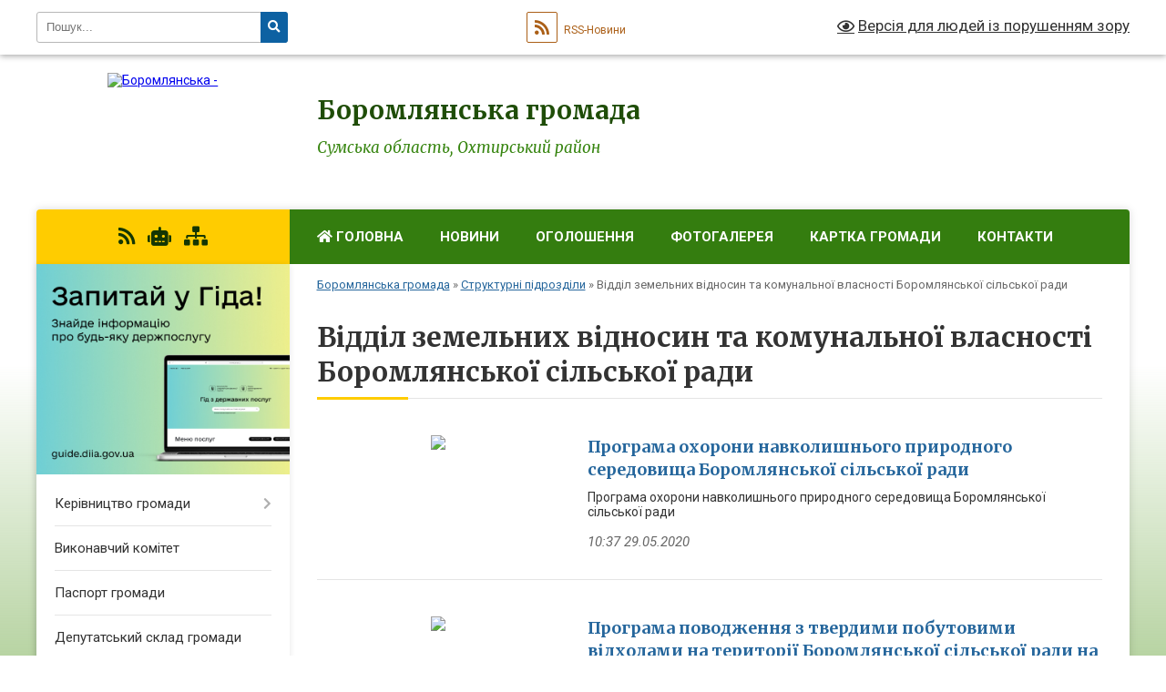

--- FILE ---
content_type: text/html; charset=UTF-8
request_url: https://boromlyanska-gromada.gov.ua/viddil-zemelnih-vidnosin-ta-komunalnoi-vlasnosti-boromlyanskoi-silskoi-radi-10-32-43-19-06-2020/
body_size: 10422
content:
<!DOCTYPE html>
<html lang="uk">
<head>
	<!--[if IE]><meta http-equiv="X-UA-Compatible" content="IE=edge"><![endif]-->
	<meta charset="utf-8">
	<meta name="viewport" content="width=device-width, initial-scale=1">
	<!--[if IE]><script>
		document.createElement('header');
		document.createElement('nav');
		document.createElement('main');
		document.createElement('section');
		document.createElement('article');
		document.createElement('aside');
		document.createElement('footer');
		document.createElement('figure');
		document.createElement('figcaption');
	</script><![endif]-->
	<title>Відділ земельних відносин та комунальної власності Боромлянської сільської ради | Боромлянська громада, Сумська область, Охтирський район</title>
	<meta name="description" content="">
	<meta name="keywords" content="Відділ, земельних, відносин, та, комунальної, власності, Боромлянської, сільської, ради, |, Боромлянська, громада,, Сумська, область,, Охтирський, район">

	
		<meta property="og:image" content="https://rada.info/upload/users_files/04391693/gerb/iC2.png">
					
		<link rel="apple-touch-icon" sizes="57x57" href="https://gromada.org.ua/apple-icon-57x57.png">
	<link rel="apple-touch-icon" sizes="60x60" href="https://gromada.org.ua/apple-icon-60x60.png">
	<link rel="apple-touch-icon" sizes="72x72" href="https://gromada.org.ua/apple-icon-72x72.png">
	<link rel="apple-touch-icon" sizes="76x76" href="https://gromada.org.ua/apple-icon-76x76.png">
	<link rel="apple-touch-icon" sizes="114x114" href="https://gromada.org.ua/apple-icon-114x114.png">
	<link rel="apple-touch-icon" sizes="120x120" href="https://gromada.org.ua/apple-icon-120x120.png">
	<link rel="apple-touch-icon" sizes="144x144" href="https://gromada.org.ua/apple-icon-144x144.png">
	<link rel="apple-touch-icon" sizes="152x152" href="https://gromada.org.ua/apple-icon-152x152.png">
	<link rel="apple-touch-icon" sizes="180x180" href="https://gromada.org.ua/apple-icon-180x180.png">
	<link rel="icon" type="image/png" sizes="192x192"  href="https://gromada.org.ua/android-icon-192x192.png">
	<link rel="icon" type="image/png" sizes="32x32" href="https://gromada.org.ua/favicon-32x32.png">
	<link rel="icon" type="image/png" sizes="96x96" href="https://gromada.org.ua/favicon-96x96.png">
	<link rel="icon" type="image/png" sizes="16x16" href="https://gromada.org.ua/favicon-16x16.png">
	<link rel="manifest" href="https://gromada.org.ua/manifest.json">
	<meta name="msapplication-TileColor" content="#ffffff">
	<meta name="msapplication-TileImage" content="https://gromada.org.ua/ms-icon-144x144.png">
	<meta name="theme-color" content="#ffffff">
	
	
		<meta name="robots" content="">
	
	<link rel="preconnect" href="https://fonts.googleapis.com">
	<link rel="preconnect" href="https://fonts.gstatic.com" crossorigin>
	<link href="https://fonts.googleapis.com/css?family=Merriweather:400i,700|Roboto:400,400i,700,700i&amp;subset=cyrillic-ext" rel="stylesheet">

    <link rel="preload" href="https://cdnjs.cloudflare.com/ajax/libs/font-awesome/5.9.0/css/all.min.css" as="style">
	<link rel="stylesheet" href="https://cdnjs.cloudflare.com/ajax/libs/font-awesome/5.9.0/css/all.min.css" integrity="sha512-q3eWabyZPc1XTCmF+8/LuE1ozpg5xxn7iO89yfSOd5/oKvyqLngoNGsx8jq92Y8eXJ/IRxQbEC+FGSYxtk2oiw==" crossorigin="anonymous" referrerpolicy="no-referrer" />
	
    <link rel="preload" href="//gromada.org.ua/themes/nature/css/styles_vip.css?v=3.31" as="style">
	<link rel="stylesheet" href="//gromada.org.ua/themes/nature/css/styles_vip.css?v=3.31">
	<link rel="stylesheet" href="//gromada.org.ua/themes/nature/css/5987/theme_vip.css?v=1769298319">
	
		<!--[if lt IE 9]>
	<script src="https://oss.maxcdn.com/html5shiv/3.7.2/html5shiv.min.js"></script>
	<script src="https://oss.maxcdn.com/respond/1.4.2/respond.min.js"></script>
	<![endif]-->
	<!--[if gte IE 9]>
	<style type="text/css">
		.gradient { filter: none; }
	</style>
	<![endif]-->

</head>
<body class="">

	<a href="#top_menu" class="skip-link link" aria-label="Перейти до головного меню (Alt+1)" accesskey="1">Перейти до головного меню (Alt+1)</a>
	<a href="#left_menu" class="skip-link link" aria-label="Перейти до бічного меню (Alt+2)" accesskey="2">Перейти до бічного меню (Alt+2)</a>
    <a href="#main_content" class="skip-link link" aria-label="Перейти до головного вмісту (Alt+3)" accesskey="3">Перейти до текстового вмісту (Alt+3)</a>



		<div id="all_screen">

						<section class="search_menu">
				<div class="wrap">
					<div class="row">
						<div class="grid-25 fl">
							<form action="https://boromlyanska-gromada.gov.ua/search/" class="search">
								<input type="text" name="q" value="" placeholder="Пошук..." aria-label="Введіть пошукову фразу" required>
								<button type="submit" name="search" value="y" aria-label="Натисніть для здійснення пошуку"><i class="fa fa-search"></i></button>
							</form>
							<a id="alt_version_eye" href="#" title="Версія для людей із порушенням зору" onclick="return set_special('a5dfb79568004614d3da561292188620c0885fa1');"><i class="far fa-eye"></i></a>
						</div>
						<div class="grid-75">
							<div class="row">
								<div class="grid-25" style="padding-top: 13px;">
									<div id="google_translate_element"></div>
								</div>
								<div class="grid-25" style="padding-top: 13px;">
									<a href="https://gromada.org.ua/rss/5987/" class="rss" title="RSS-стрічка"><span><i class="fa fa-rss"></i></span> RSS-Новини</a>
								</div>
								<div class="grid-50 alt_version_block">

									<div class="alt_version">
										<a href="#" class="set_special_version" onclick="return set_special('a5dfb79568004614d3da561292188620c0885fa1');"><i class="far fa-eye"></i> Версія для людей із порушенням зору</a>
									</div>

								</div>
								<div class="clearfix"></div>
							</div>
						</div>
						<div class="clearfix"></div>
					</div>
				</div>
			</section>
			
			<header>
				<div class="wrap">
					<div class="row">

						<div class="grid-25 logo fl">
							<a href="https://boromlyanska-gromada.gov.ua/" id="logo">
								<img src="https://rada.info/upload/users_files/04391693/gerb/iC2.png" alt="Боромлянська - ">
							</a>
						</div>
						<div class="grid-75 title fr">
							<div class="slogan_1">Боромлянська громада</div>
							<div class="slogan_2">Сумська область, Охтирський район</div>
						</div>
						<div class="clearfix"></div>

					</div>
				</div>
			</header>

			<div class="wrap">
				<section class="middle_block">

					<div class="row">
						<div class="grid-75 fr">
							<nav class="main_menu" id="top_menu">
								<ul>
																		<li class="">
										<a href="https://boromlyanska-gromada.gov.ua/main/"><i class="fa fa-home" aria-hidden="true"></i> Головна</a>
																													</li>
																		<li class="">
										<a href="https://boromlyanska-gromada.gov.ua/news/">Новини</a>
																													</li>
																		<li class="">
										<a href="https://boromlyanska-gromada.gov.ua/more_news/">Оголошення</a>
																													</li>
																		<li class="">
										<a href="https://boromlyanska-gromada.gov.ua/photo/">Фотогалерея</a>
																													</li>
																		<li class="">
										<a href="https://boromlyanska-gromada.gov.ua/structure/">Картка громади</a>
																													</li>
																		<li class="">
										<a href="https://boromlyanska-gromada.gov.ua/feedback/">Контакти</a>
																													</li>
																										</ul>

								<button class="menu-button" id="open-button" tabindex="-1"><i class="fas fa-bars"></i> Меню сайту</button>

							</nav>
							<div class="clearfix"></div>

														<section class="bread_crumbs">
								<div xmlns:v="http://rdf.data-vocabulary.org/#"><a href="/">Боромлянська громада</a> &raquo; <a href="/strukturni-pidrozdili-22-58-40-16-03-2018/">Структурні підрозділи</a> &raquo; <span aria-current="page">Відділ земельних відносин та комунальної власності Боромлянської сільської ради</span> </div>
							</section>
							
							<main id="main_content">

																											<h1>Відділ земельних відносин та комунальної власності Боромлянської сільської ради</h1>
    


<div class="clearfix"></div>


<article class="one_news">
	<div class="row">

				<div class="grid-30">
			<p class="img"><a href="https://boromlyanska-gromada.gov.ua/news/1592552404/"><img src="https://rada.info/upload/users_files/04391693/gerb/iC2.png"></a></p>
		</div>
				<div class="grid-70">
			<p class="title"><a href="https://boromlyanska-gromada.gov.ua/news/1592552404/">Програма охорони навколишнього природного середовища Боромлянської сільської ради</a></p>
			Програма охорони навколишнього природного середовища Боромлянської сільської ради
			<p class="date">10:37 29.05.2020</p>
		</div>
		<div class="clearfix"></div>

	</div>
</article>
<article class="one_news">
	<div class="row">

				<div class="grid-30">
			<p class="img"><a href="https://boromlyanska-gromada.gov.ua/news/1592552150/"><img src="https://rada.info/upload/users_files/04391693/gerb/iC2.png"></a></p>
		</div>
				<div class="grid-70">
			<p class="title"><a href="https://boromlyanska-gromada.gov.ua/news/1592552150/">Програма поводження з твердими побутовими відходами на території Боромлянської сільської ради на 2020-2023 роки</a></p>
			Програма поводження з твердими побутовими відходами на території Боромлянської сільської ради на 2020-2023 роки
			<p class="date">10:32 29.05.2020</p>
		</div>
		<div class="clearfix"></div>

	</div>
</article>


																	
							</main>
						</div>
						<div class="grid-25 fl">

							<div class="project_name">
								<a href="https://gromada.org.ua/rss/5987/" rel="nofollow" target="_blank" title="RSS-стрічка новин сайту"><i class="fas fa-rss"></i></a>
																<a href="https://boromlyanska-gromada.gov.ua/feedback/#chat_bot" title="Наша громада в смартфоні"><i class="fas fa-robot"></i></a>
																																																								<a href="https://boromlyanska-gromada.gov.ua/sitemap/" title="Мапа сайту"><i class="fas fa-sitemap"></i></a>
							</div>
							<aside class="left_sidebar">
				
																<div class="diia_guide">
									<a href="https://guide.diia.gov.ua/" rel="nofollow" target="_blank"><img src="https://gromada.org.ua/upload/diia_guide.jpg" alt="Гід державних послуг"></a>
								</div>
								
																<nav class="sidebar_menu" id="left_menu">
									<ul>
																				<li class=" has-sub">
											<a href="https://boromlyanska-gromada.gov.ua/kerivnictvo-gromadi-16-51-27-16-03-2018/">Керівництво громади</a>
																						<button onclick="return show_next_level(this);" aria-label="Показати підменю"></button>
																																	<i class="fa fa-chevron-right"></i>
											<ul>
																								<li class="">
													<a href="https://boromlyanska-gromada.gov.ua/golova-gromadi-11-08-42-16-03-2018/">Голова громади</a>
																																						</li>
																								<li class="">
													<a href="https://boromlyanska-gromada.gov.ua/sekretar-gromadi-16-57-24-16-03-2018/">Секретар громади</a>
																																						</li>
																																			</ul>
																					</li>
																				<li class="">
											<a href="https://boromlyanska-gromada.gov.ua/vikonavchij-aparat-22-51-45-16-03-2018/">Виконавчий комітет</a>
																																</li>
																				<li class="">
											<a href="https://boromlyanska-gromada.gov.ua/pasport-gromadi-22-39-50-16-03-2018/">Паспорт громади</a>
																																</li>
																				<li class="">
											<a href="https://boromlyanska-gromada.gov.ua/deputatskij-sklad-gromadi-11-37-02-15-03-2018/">Депутатський склад громади</a>
																																</li>
																				<li class=" has-sub">
											<a href="https://boromlyanska-gromada.gov.ua/postijni-komisii-22-41-13-16-03-2018/">Постійні комісії</a>
																						<button onclick="return show_next_level(this);" aria-label="Показати підменю"></button>
																																	<i class="fa fa-chevron-right"></i>
											<ul>
																								<li class="">
													<a href="https://boromlyanska-gromada.gov.ua/postijna-komisiya-z-pitan-prav-ljudini-zakonnosti-deputatskoi-diyalnosti-i-etiki-20-50-44-21-11-2018/">Постійна комісія з питань прав людини, законності, депутатської діяльності і етики</a>
																																						</li>
																								<li class="">
													<a href="https://boromlyanska-gromada.gov.ua/postijna-komisiya-z-pitan-planuvannya-finansiv-bjudzhetu-socialnoekonomichnogo-rozvitku-investicij-pidpriemnictva-torgivli-promislovosti-transportu-zv/">Постійна комісія з питань планування, фінансів, бюджету, соціально-економічного розвитку, інвестицій, підприємництва, торгівлі, промисловості, транспорту, зв’язку та сфери послуг</a>
																																						</li>
																								<li class="">
													<a href="https://boromlyanska-gromada.gov.ua/postijna-komisiya-z-pitan-zemelnih-vidnosin-ohoroni-prirodi-zhitlovokomunalnogo-gospodarstva-ta-komunalnoi-vlasnosti-budivnictva-20-56-37-21-11-2018/">Постійна комісія з питань земельних відносин, охорони природи, житлово-комунального господарства та комунальної власності, будівництва</a>
																																						</li>
																								<li class="">
													<a href="https://boromlyanska-gromada.gov.ua/postijna-komisiya-z-pitan-osviti-kulturi-molodi-fizkulturi-i-sportu-ohoroni-zdorov’ya-ta-socialnogo-zahistu-20-58-23-21-11-2018/">Постійна комісія з питань освіти, культури, молоді, фізкультури і спорту, охорони здоров’я та соціального захисту</a>
																																						</li>
																																			</ul>
																					</li>
																				<li class=" has-sub">
											<a href="https://boromlyanska-gromada.gov.ua/strategiya-rozvitku-22-52-21-16-03-2018/">Стратегія розвитку</a>
																						<button onclick="return show_next_level(this);" aria-label="Показати підменю"></button>
																																	<i class="fa fa-chevron-right"></i>
											<ul>
																								<li class="">
													<a href="https://boromlyanska-gromada.gov.ua/strategiya-22-00-41-21-03-2018/">Стратегія розвитку Боромлянської сільської ради</a>
																																						</li>
																								<li class="">
													<a href="https://boromlyanska-gromada.gov.ua/dodatok-1-22-03-31-21-03-2018/">Додаток 1</a>
																																						</li>
																								<li class="">
													<a href="https://boromlyanska-gromada.gov.ua/dodatok-2-22-05-22-21-03-2018/">Додаток 2</a>
																																						</li>
																								<li class="">
													<a href="https://boromlyanska-gromada.gov.ua/dodatok-22-22-07-02-21-03-2018/">Додаток 2-1</a>
																																						</li>
																								<li class="">
													<a href="https://boromlyanska-gromada.gov.ua/dodatok-22-22-10-08-21-03-2018/">Додаток 2-2</a>
																																						</li>
																								<li class="">
													<a href="https://boromlyanska-gromada.gov.ua/dodatok-3-22-11-20-21-03-2018/">Додаток 3</a>
																																						</li>
																								<li class="">
													<a href="https://boromlyanska-gromada.gov.ua/dodatok-4-22-13-00-21-03-2018/">Додаток 4</a>
																																						</li>
																								<li class="">
													<a href="https://boromlyanska-gromada.gov.ua/dodatok-5-22-14-03-21-03-2018/">Додаток 5</a>
																																						</li>
																																			</ul>
																					</li>
																				<li class="">
											<a href="https://boromlyanska-gromada.gov.ua/sesii-silskoi-radi-22-52-47-16-03-2018/">Сесії сільської ради</a>
																																</li>
																				<li class=" has-sub">
											<a href="https://boromlyanska-gromada.gov.ua/cnap-22-53-02-16-03-2018/">Центр надання адміністративних послуг</a>
																						<button onclick="return show_next_level(this);" aria-label="Показати підменю"></button>
																																	<i class="fa fa-chevron-right"></i>
											<ul>
																								<li class=" has-sub">
													<a href="https://boromlyanska-gromada.gov.ua/organ-z-prisvoennya-adres-18-10-53-04-02-2024/">ОРГАН З ПРИСВОЄННЯ АДРЕС</a>
																										<button onclick="return show_next_level(this);" aria-label="Показати підменю"></button>
																																							<i class="fa fa-chevron-right"></i>
													<ul>
																												<li><a href="https://boromlyanska-gromada.gov.ua/reestr-nakaziv-pro-prisvoennya-zminu-adres-obektam-budivnictva-ta-obektam-neruhomogo-majna-18-59-10-04-02-2024/">Реєстр наказів про присвоєння/ зміну адрес об'єктам будівництва та об'єктам нерухомого майна</a></li>
																																									</ul>
																									</li>
																								<li class="">
													<a href="https://boromlyanska-gromada.gov.ua/dracs-08-41-02-19-04-2019/">СОЦІАЛЬНИЙ ЗАХИСТ НАСЕЛЕННЯ</a>
																																						</li>
																																			</ul>
																					</li>
																				<li class=" has-sub">
											<a href="https://boromlyanska-gromada.gov.ua/regulyatorni-akti-22-53-16-16-03-2018/">Регуляторна діяльність</a>
																						<button onclick="return show_next_level(this);" aria-label="Показати підменю"></button>
																																	<i class="fa fa-chevron-right"></i>
											<ul>
																								<li class="">
													<a href="https://boromlyanska-gromada.gov.ua/planuvannya-rkgulyatornoi-diyalnosti-08-49-48-22-12-2018/">Планування регуляторної діяльності</a>
																																						</li>
																								<li class=" has-sub">
													<a href="https://boromlyanska-gromada.gov.ua/opriljudnennya-proektiv-regulatornih-aktiv-08-50-22-22-12-2018/">Оприлюднення проектів регуляторних актів</a>
																										<button onclick="return show_next_level(this);" aria-label="Показати підменю"></button>
																																							<i class="fa fa-chevron-right"></i>
													<ul>
																												<li><a href="https://boromlyanska-gromada.gov.ua/povidomlennya-13-23-59-22-12-2018/">Повідомлення</a></li>
																												<li><a href="https://boromlyanska-gromada.gov.ua/proekti-regulyatornih-aktiv-ta-analiz-ih-regulyatornogo-vplivu-13-24-39-22-12-2018/">ської ради Проекти регуляторних актів та аналіз їх регуляторного впливу</a></li>
																																									</ul>
																									</li>
																								<li class=" has-sub">
													<a href="https://boromlyanska-gromada.gov.ua/vidstezhennya-rezultativnosti-regulyatornih-aktiv-08-50-51-22-12-2018/">Відстеження результативності регуляторних актів</a>
																										<button onclick="return show_next_level(this);" aria-label="Показати підменю"></button>
																																							<i class="fa fa-chevron-right"></i>
													<ul>
																												<li><a href="https://boromlyanska-gromada.gov.ua/planigrafiki-provedennya-zahodiv-z-vidstezhennya-rezultativnosti-regulyatornih-aktiv-09-38-10-22-12-2018/">Плани-графіки проведення заходів з відстеження результативності регуляторних актів</a></li>
																												<li><a href="https://boromlyanska-gromada.gov.ua/zviti-pro-vidstezhennya-rezultativnosti-regulyatornih-aktiv-09-38-53-22-12-2018/">Звіти про відстеження результативності регуляторних актів</a></li>
																																									</ul>
																									</li>
																								<li class="">
													<a href="https://boromlyanska-gromada.gov.ua/perelik-regulyatornih-aktiv-08-51-17-22-12-2018/">Перелік регуляторних актів</a>
																																						</li>
																								<li class="">
													<a href="https://boromlyanska-gromada.gov.ua/insha-aktualna-informaciya-15-00-14-22-12-2018/">Інша актуальна інформація</a>
																																						</li>
																																			</ul>
																					</li>
																				<li class=" has-sub">
											<a href="https://boromlyanska-gromada.gov.ua/mistobudivna-dokumentaciya-22-25-37-16-03-2018/">Містобудівна документація</a>
																						<button onclick="return show_next_level(this);" aria-label="Показати підменю"></button>
																																	<i class="fa fa-chevron-right"></i>
											<ul>
																								<li class="">
													<a href="https://boromlyanska-gromada.gov.ua/selo-boromlya-13-00-54-13-10-2020/">село Боромля</a>
																																						</li>
																								<li class="">
													<a href="https://boromlyanska-gromada.gov.ua/selo-grebenikivka-13-01-16-13-10-2020/">село Гребениківка</a>
																																						</li>
																								<li class="">
													<a href="https://boromlyanska-gromada.gov.ua/selo-zhigajlivka-13-01-36-13-10-2020/">село Жигайлівка</a>
																																						</li>
																																			</ul>
																					</li>
																				<li class="">
											<a href="https://boromlyanska-gromada.gov.ua/dostup-do-publichnoi-informacii-22-57-35-16-03-2018/">Доступ до публічної інформації</a>
																																</li>
																				<li class="">
											<a href="https://boromlyanska-gromada.gov.ua/derzhavni-zakupivli-22-57-52-16-03-2018/">Державні закупівлі</a>
																																</li>
																				<li class="">
											<a href="https://boromlyanska-gromada.gov.ua/gromadski-obgovorennya-22-58-08-16-03-2018/">Громадські обговорення</a>
																																</li>
																				<li class="">
											<a href="https://boromlyanska-gromada.gov.ua/docs/">Архів документів</a>
																																</li>
																				<li class="">
											<a href="https://boromlyanska-gromada.gov.ua/vakansii-22-58-26-16-03-2018/">Вакансії</a>
																																</li>
																				<li class="active has-sub">
											<a href="https://boromlyanska-gromada.gov.ua/strukturni-pidrozdili-22-58-40-16-03-2018/">Структурні підрозділи</a>
																						<button onclick="return show_next_level(this);" aria-label="Показати підменю"></button>
																																	<i class="fa fa-chevron-right"></i>
											<ul>
																								<li class="">
													<a href="https://boromlyanska-gromada.gov.ua/zakladi-zagalnoi-serednoi-osviti-10-09-58-19-03-2018/">Заклади загальної середньої освіти</a>
																																						</li>
																								<li class="">
													<a href="https://boromlyanska-gromada.gov.ua/zakladi-doshkilnoi-osviti-10-11-10-19-03-2018/">Заклади дошкільної освіти</a>
																																						</li>
																								<li class="">
													<a href="https://boromlyanska-gromada.gov.ua/zakladi-ohoroni-zdorovya-10-12-06-19-03-2018/">Заклади охорони здоров'я</a>
																																						</li>
																								<li class="">
													<a href="https://boromlyanska-gromada.gov.ua/zakladi-kulturi-10-14-35-19-03-2018/">Заклади культури</a>
																																						</li>
																								<li class="">
													<a href="https://boromlyanska-gromada.gov.ua/sluzhba-u-spravah-ditej-boromlyanskoi-silskoi-radi-09-16-06-04-07-2024/">Служба у справах дітей Боромлянської сільської ради</a>
																																						</li>
																								<li class="">
													<a href="https://boromlyanska-gromada.gov.ua/viddil-osviti-boromlyanskoi-silskoi-radi-trostyaneckogo-rajonu-sumskoi-oblasti-15-33-46-23-11-2018/">Відділ освіти Боромлянської сільської ради Охтирського району Сумської області</a>
																																						</li>
																								<li class="">
													<a href="https://boromlyanska-gromada.gov.ua/komunalne-pidpriemstvo-servis-14-10-05-17-01-2020/">Комунальне підприємство «Сервіс» Боромлянської сільської ради</a>
																																						</li>
																								<li class="">
													<a href="https://boromlyanska-gromada.gov.ua/finansove-upravlinnya-boromlyanskoi-silskoi-radi-20-20-20-21-11-2018/">Фінансове управління Боромлянської сільської ради</a>
																																						</li>
																								<li class="">
													<a href="https://boromlyanska-gromada.gov.ua/komunalne-pidpriemstvo-dobrobut-20-40-22-21-11-2018/">Комунальне підприємство "Добробут"</a>
																																						</li>
																								<li class="">
													<a href="https://boromlyanska-gromada.gov.ua/sportivnij-klub-olimpiec-21-49-49-21-11-2018/">Спортивний клуб "Олімпієць"</a>
																																						</li>
																								<li class="">
													<a href="https://boromlyanska-gromada.gov.ua/viddilennya-po-nadannju-socialnih-poslug-po-doglyadu-vdoma-21-51-00-21-11-2018/">Комунальна установа "Центр надання соціальних послуг" Боромлянської сільської ради</a>
																																						</li>
																								<li class="">
													<a href="https://boromlyanska-gromada.gov.ua/trudovij-arhiv-21-53-16-21-11-2018/">Комунальна установа Боромлянської сільської ради "Трудовий архів"</a>
																																						</li>
																								<li class="active">
													<a href="https://boromlyanska-gromada.gov.ua/viddil-zemelnih-vidnosin-ta-komunalnoi-vlasnosti-boromlyanskoi-silskoi-radi-10-32-43-19-06-2020/">Відділ земельних відносин та комунальної власності Боромлянської сільської ради</a>
																																						</li>
																																			</ul>
																					</li>
																				<li class="">
											<a href="https://boromlyanska-gromada.gov.ua/ochischennya-vladi-22-58-50-16-03-2018/">Очищення влади</a>
																																</li>
																				<li class=" has-sub">
											<a href="https://boromlyanska-gromada.gov.ua/zvernennya-gromadyan-08-11-31-12-05-2020/">Звернення громадян</a>
																						<button onclick="return show_next_level(this);" aria-label="Показати підменю"></button>
																																	<i class="fa fa-chevron-right"></i>
											<ul>
																								<li class="">
													<a href="https://boromlyanska-gromada.gov.ua/normativna-baza-08-12-59-12-05-2020/">Нормативна база</a>
																																						</li>
																								<li class="">
													<a href="https://boromlyanska-gromada.gov.ua/zrazok-napisannya-zvernennya-08-13-37-12-05-2020/">Зразок написання звернення</a>
																																						</li>
																								<li class="">
													<a href="https://boromlyanska-gromada.gov.ua/poryadok-podannya-elektronnogo-zvernennya-08-14-52-12-05-2020/">Порядок подання електронного звернення</a>
																																						</li>
																								<li class="">
													<a href="https://boromlyanska-gromada.gov.ua/zviti-pro-robotu-iz-zvernennyami-gromadyan-08-29-21-12-05-2020/">Звіти про роботу із зверненнями громадян</a>
																																						</li>
																								<li class="">
													<a href="https://boromlyanska-gromada.gov.ua/grafik-osobistogo-prijomu-gromadyan-14-55-29-20-05-2020/">Графік особистого прийому громадян</a>
																																						</li>
																								<li class="">
													<a href="https://boromlyanska-gromada.gov.ua/plan-zahodiv-na-vikonannya-ukazu-prezidenta-ukraini-vid-07022008r-№-109-09-21-33-15-05-2020/">ПЛАН ЗАХОДІВ на виконання Указу Президента України від 07.02.2008 № 109</a>
																																						</li>
																								<li class="">
													<a href="https://boromlyanska-gromada.gov.ua/aktualni-pitannya-15-49-17-20-04-2021/">Актуальні питання</a>
																																						</li>
																								<li class="">
													<a href="https://boromlyanska-gromada.gov.ua/dani-pro-zvernennya-gromadyan-15-58-34-20-04-2021/">Дані про звернення громадян</a>
																																						</li>
																																			</ul>
																					</li>
																				<li class="">
											<a href="https://boromlyanska-gromada.gov.ua/evidnovlennya-08-40-15-05-06-2023/">єВідновлення</a>
																																</li>
																				<li class="">
											<a href="https://boromlyanska-gromada.gov.ua/poimenne-golosuvannya-10-51-18-18-05-2021/">Поіменне голосування</a>
																																</li>
																				<li class="">
											<a href="https://boromlyanska-gromada.gov.ua/zapobigannya-korupcii-09-44-17-26-09-2025/">Запобігання корупції</a>
																																</li>
																				<li class=" has-sub">
											<a href="https://boromlyanska-gromada.gov.ua/pasporti-bjudzhetnih-program-miscevogo-bjudzhetu-15-36-07-15-02-2021/">Бюджет громади</a>
																						<button onclick="return show_next_level(this);" aria-label="Показати підменю"></button>
																																	<i class="fa fa-chevron-right"></i>
											<ul>
																								<li class="">
													<a href="https://boromlyanska-gromada.gov.ua/vikonannya-bjudzhetu-14-50-02-03-03-2021/">Виконання бюджету</a>
																																						</li>
																								<li class="">
													<a href="https://boromlyanska-gromada.gov.ua/prognoz-bjudzhetu-12-42-04-27-08-2021/">Прогноз бюджету</a>
																																						</li>
																								<li class="">
													<a href="https://boromlyanska-gromada.gov.ua/2021-rik-15-36-54-15-02-2021/">Паспорти бюджетних програм</a>
																																						</li>
																																			</ul>
																					</li>
																				<li class="">
											<a href="https://boromlyanska-gromada.gov.ua/informaciya-pro-zahist-sprav-spozhivachiv-11-21-14-10-02-2020/">Інформація про захист справ споживачів</a>
																																</li>
																				<li class="">
											<a href="https://boromlyanska-gromada.gov.ua/sistema-prozoro-orenda-derzhavnogo-ta-komunalnogo-majna-08-53-16-17-09-2020/">Система Прозоро. Оренда державного та комунального майна</a>
																																</li>
																				<li class="">
											<a href="https://boromlyanska-gromada.gov.ua/podatki-ta-zbori-1530011529/">Податки та збори</a>
																																</li>
																				<li class="">
											<a href="https://boromlyanska-gromada.gov.ua/tehnogennoekologichna-bezpeka-ta-nadzvichajni-situacii-15-04-24-24-03-2020/">Техногенно-екологічна безпека та надзвичайні ситуації</a>
																																</li>
																				<li class="">
											<a href="https://boromlyanska-gromada.gov.ua/plan-socialnoekonomichnogo-rozvitku-1531915564/">Програма економічного і соціального розвитку</a>
																																</li>
																				<li class="">
											<a href="https://boromlyanska-gromada.gov.ua/programi-09-03-49-11-11-2020/">Програми</a>
																																</li>
																				<li class="">
											<a href="https://boromlyanska-gromada.gov.ua/more_news2/">Події</a>
																																</li>
																													</ul>
								</nav>

																
																	<div class="petition_block">
	
	<div class="petition_title">Особистий кабінет користувача</div>

		<div class="alert alert-warning">
		Ви не авторизовані. Для того, щоб мати змогу створювати або підтримувати петиції<br>
		<a href="#auth_petition" class="open-popup add_petition btn btn-yellow btn-small btn-block" style="margin-top: 10px;"><i class="fa fa-user"></i> авторизуйтесь</a>
	</div>
		
			<div class="petition_title">Система петицій</div>
		
					<div class="none_petition">Немає петицій, за які можна голосувати</div>
						
		
	
</div>
								
								
								
								
																<div id="banner_block">

									<p style="text-align:center"><a rel="nofollow" href="//www.president.gov.ua/" rel="nofollow"><img alt="Фото без опису"  alt="ПРЕЗИДЕНТ УКРАЇНИ" src="//gromada.info/upload/images/banner_prezident_262.png" style="height:63px; margin-bottom:2px; width:262px" /></a></p>
									<div class="clearfix"></div>

									<div id="SinoptikInformer" style="width:260px;" class="SinoptikInformer type1c1"><div class="siHeader"><div class="siLh"><div class="siMh"><a onmousedown="siClickCount();" class="siLogo" rel="nofollow" href="https://ua.sinoptik.ua/" target="_blank" rel="nofollow" title="Погода"> </a>Погода <span id="siHeader"></span></div></div></div><div class="siBody"><a onmousedown="siClickCount();" rel="nofollow" href="https://ua.sinoptik.ua/погода-київ" title="Погода у Києві" target="_blank"><div class="siCity"><div class="siCityName"><span>Київ</span></div><div id="siCont0" class="siBodyContent"><div class="siLeft"><div class="siTerm"></div><div class="siT" id="siT0"></div><div id="weatherIco0"></div></div><div class="siInf"><p>вологість: <span id="vl0"></span></p><p>тиск: <span id="dav0"></span></p><p>вітер: <span id="wind0"></span></p></div></div></div></a><a onmousedown="siClickCount();" rel="nofollow" href="https://ua.sinoptik.ua/погода-суми" title="Погода у Сумах" target="_blank"><div class="siCity"><div class="siCityName"><span>Суми</span></div><div id="siCont1" class="siBodyContent"><div class="siLeft"><div class="siTerm"></div><div class="siT" id="siT1"></div><div id="weatherIco1"></div></div><div class="siInf"><p>вологість: <span id="vl1"></span></p><p>тиск: <span id="dav1"></span></p><p>вітер: <span id="wind1"></span></p></div></div></div></a><a onmousedown="siClickCount();" rel="nofollow" href="https://ua.sinoptik.ua/погода-тростянець-303026989" title="Погода у Тростянці" target="_blank"><div class="siCity"><div class="siCityName"><span>Тростянець</span></div><div id="siCont2" class="siBodyContent"><div class="siLeft"><div class="siTerm"></div><div class="siT" id="siT2"></div><div id="weatherIco2"></div></div><div class="siInf"><p>вологість: <span id="vl2"></span></p><p>тиск: <span id="dav2"></span></p><p>вітер: <span id="wind2"></span></p></div></div></div></a><div class="siLinks">Погода на 10 днів від <a rel="nofollow" href="https://ua.sinoptik.ua/10-днів" title="Погода на 10 днів" target="_blank" onmousedown="siClickCount();"> sinoptik.ua</a></div></div><div class="siFooter"><div class="siLf"><div class="siMf"></div></div></div></div><script type="text/javascript" charset="UTF-8" src="//sinoptik.ua/informers_js.php?title=4&amp;wind=3&amp;cities=303010783,303026010,303026989&amp;lang=ua"></script>
									<div class="clearfix"></div>

								</div>
								
							</aside>
						</div>
						<div class="clearfix"></div>
					</div>

					
				</section>

			</div>

			<section class="footer_block">
				<div class="mountains">
				<div class="wrap">
					<div class="other_projects">
						<a href="https://gromada.org.ua/" target="_blank" rel="nofollow"><img src="https://rada.info/upload/footer_banner/b_gromada_new.png" alt="Веб-сайти для громад України - GROMADA.ORG.UA"></a>
						<a href="https://rda.org.ua/" target="_blank" rel="nofollow"><img src="https://rada.info/upload/footer_banner/b_rda_new.png" alt="Веб-сайти для районних державних адміністрацій України - RDA.ORG.UA"></a>
						<a href="https://rayrada.org.ua/" target="_blank" rel="nofollow"><img src="https://rada.info/upload/footer_banner/b_rayrada_new.png" alt="Веб-сайти для районних рад України - RAYRADA.ORG.UA"></a>
						<a href="https://osv.org.ua/" target="_blank" rel="nofollow"><img src="https://rada.info/upload/footer_banner/b_osvita_new.png?v=1" alt="Веб-сайти для відділів освіти та освітніх закладів - OSV.ORG.UA"></a>
						<a href="https://gromada.online/" target="_blank" rel="nofollow"><img src="https://rada.info/upload/footer_banner/b_other_new.png" alt="Розробка офіційних сайтів державним організаціям"></a>
					</div>
					<div class="under_footer">
						Боромлянська громада - 2018-2026 &copy; Весь контент доступний за ліцензією <a href="https://creativecommons.org/licenses/by/4.0/deed.uk" target="_blank" rel="nofollow">Creative Commons Attribution 4.0 International License</a>, якщо не зазначено інше.
					</div>
				</div>
				</div>
			</section>

			<footer>
				<div class="wrap">
					<div class="row">
						<div class="grid-25 socials">
							<a href="https://gromada.org.ua/rss/5987/" rel="nofollow" target="_blank" title="RSS-стрічка"><i class="fas fa-rss"></i></a>
														<a href="https://boromlyanska-gromada.gov.ua/feedback/#chat_bot" title="Наша громада в смартфоні" title="Чат-боти громади"><i class="fas fa-robot"></i></a>
														<i class="fab fa-twitter"></i>							<i class="fab fa-instagram"></i>							<i class="fab fa-facebook-f"></i>							<i class="fab fa-youtube"></i>							<i class="fab fa-telegram"></i>						</div>
						<div class="grid-25 admin_auth_block">
														<a href="#auth_block" class="open-popup"><i class="fa fa-lock"></i> Вхід для <u>адміністратора</u></a>
													</div>
						<div class="grid-25">
							<div class="school_ban">
								<div class="row">
									<div class="grid-50" style="text-align: right;"><a href="https://gromada.org.ua/" target="_blank" rel="nofollow"><img src="//gromada.org.ua/gromada_orgua_88x31.png" alt="Gromada.org.ua - веб сайти діючих громад України"></a></div>
									<div class="grid-50 last"><a href="#get_gromada_ban" class="open-popup get_gromada_ban">Показати код для<br><u>вставки на сайт</u></a></div>
									<div class="clearfix"></div>
								</div>
							</div>
						</div>
						<div class="grid-25 developers">
							Розробка порталу: <br>
							<a href="https://vlada.ua/propozytsiyi/propozitsiya-gromadam/" target="_blank">&laquo;Vlada.ua&raquo;&trade;</a>
						</div>
						<div class="clearfix"></div>
					</div>
				</div>
			</footer>

		</div>




<script type="text/javascript" src="//gromada.org.ua/themes/nature/js/jquery-3.6.0.min.js"></script>
<script type="text/javascript" src="//gromada.org.ua/themes/nature/js/jquery-migrate-3.3.2.min.js"></script>
<script type="text/javascript" src="//gromada.org.ua/themes/nature/js/flickity.pkgd.min.js"></script>
<script type="text/javascript" src="//gromada.org.ua/themes/nature/js/flickity-imagesloaded.js"></script>
<script type="text/javascript">
	$(document).ready(function(){
		$(".main-carousel .carousel-cell.not_first").css("display", "block");
	});
</script>
<script type="text/javascript" src="//gromada.org.ua/themes/nature/js/icheck.min.js"></script>
<script type="text/javascript" src="//gromada.org.ua/themes/nature/js/superfish.min.js?v=2"></script>



<script type="text/javascript" src="//gromada.org.ua/themes/nature/js/functions_unpack.js?v=2.34"></script>
<script type="text/javascript" src="//gromada.org.ua/themes/nature/js/hoverIntent.js"></script>
<script type="text/javascript" src="//gromada.org.ua/themes/nature/js/jquery.magnific-popup.min.js"></script>
<script type="text/javascript" src="//gromada.org.ua/themes/nature/js/jquery.mask.min.js"></script>


	

<script type="text/javascript" src="//translate.google.com/translate_a/element.js?cb=googleTranslateElementInit"></script>
<script type="text/javascript">
	function googleTranslateElementInit() {
		new google.translate.TranslateElement({
			pageLanguage: 'uk',
			includedLanguages: 'de,en,es,fr,pl,ro,bg,hu,da,lt',
			layout: google.translate.TranslateElement.InlineLayout.SIMPLE,
			gaTrack: true,
			gaId: 'UA-71656986-1'
		}, 'google_translate_element');
	}
</script>

<script>
  (function(i,s,o,g,r,a,m){i["GoogleAnalyticsObject"]=r;i[r]=i[r]||function(){
  (i[r].q=i[r].q||[]).push(arguments)},i[r].l=1*new Date();a=s.createElement(o),
  m=s.getElementsByTagName(o)[0];a.async=1;a.src=g;m.parentNode.insertBefore(a,m)
  })(window,document,"script","//www.google-analytics.com/analytics.js","ga");

  ga("create", "UA-71656986-1", "auto");
  ga("send", "pageview");

</script>

<script async
src="https://www.googletagmanager.com/gtag/js?id=UA-71656986-2"></script>
<script>
   window.dataLayer = window.dataLayer || [];
   function gtag(){dataLayer.push(arguments);}
   gtag("js", new Date());

   gtag("config", "UA-71656986-2");
</script>





<div style="display: none;">
								<div id="get_gromada_ban" class="dialog-popup s">
    <h4>Код для вставки на сайт</h4>
    <div class="form-group">
        <img src="//gromada.org.ua/gromada_orgua_88x31.png">
    </div>
    <div class="form-group">
        <textarea id="informer_area" class="form-control"><a href="https://gromada.org.ua/" target="_blank"><img src="https://gromada.org.ua/gromada_orgua_88x31.png" alt="Gromada.org.ua - веб сайти діючих громад України" /></a></textarea>
    </div>
</div>			<div id="auth_block" class="dialog-popup s">

    <h4>Вхід для адміністратора</h4>
    <form action="//gromada.org.ua/n/actions/" method="post">

		
        
        <div class="form-group">
            <label class="control-label" for="login">Логін: <span>*</span></label>
            <input type="text" class="form-control" name="login" id="login" value="" required>
        </div>
        <div class="form-group">
            <label class="control-label" for="password">Пароль: <span>*</span></label>
            <input type="password" class="form-control" name="password" id="password" value="" required>
        </div>
        <div class="form-group">
            <input type="hidden" name="object_id" value="5987">
			<input type="hidden" name="back_url" value="https://boromlyanska-gromada.gov.ua/viddil-zemelnih-vidnosin-ta-komunalnoi-vlasnosti-boromlyanskoi-silskoi-radi-10-32-43-19-06-2020/">
            <button type="submit" class="btn btn-yellow" name="pAction" value="login_as_admin_temp">Авторизуватись</button>
        </div>
		

    </form>

</div>


			
						
													<div id="auth_petition" class="dialog-popup s">

    <h4>Авторизація в системі електронних петицій</h4>
    <form action="//gromada.org.ua/n/actions/" method="post">

		
        
        <div class="form-group">
            <label class="control-label" for="petition_login">Email: <span>*</span></label>
            <input type="email" class="form-control" name="petition_login" id="petition_login" value="" autocomplete="off" required>
        </div>
        <div class="form-group">
            <label class="control-label" for="petition_password">Пароль: <span>*</span></label>
            <input type="password" class="form-control" name="petition_password" id="petition_password" value="" autocomplete="off" required>
        </div>
        <div class="form-group">
            <input type="hidden" name="gromada_id" value="5987">
			<input type="hidden" name="back_url" value="https://boromlyanska-gromada.gov.ua/viddil-zemelnih-vidnosin-ta-komunalnoi-vlasnosti-boromlyanskoi-silskoi-radi-10-32-43-19-06-2020/">
			
            <input type="hidden" name="petition_id" value="">
            <button type="submit" class="btn btn-yellow" name="pAction" value="login_as_petition">Авторизуватись</button>
        </div>
					<div class="form-group" style="text-align: center;">
				Забулись пароль? <a class="open-popup" href="#forgot_password">Система відновлення пароля</a>
			</div>
			<div class="form-group" style="text-align: center;">
				Ще не зареєстровані? <a class="open-popup" href="#reg_petition">Реєстрація</a>
			</div>
		
    </form>

</div>


							<div id="reg_petition" class="dialog-popup">

    <h4>Реєстрація в системі електронних петицій</h4>
	
	<div class="alert alert-danger">
		<p>Зареєструватись можна буде лише після того, як громада підключить на сайт систему електронної ідентифікації. Наразі очікуємо підключення до ID.gov.ua. Вибачте за тимчасові незручності</p>
	</div>
	
    	
	<p>Вже зареєстровані? <a class="open-popup" href="#auth_petition">Увійти</a></p>

</div>


				<div id="forgot_password" class="dialog-popup s">

    <h4>Відновлення забутого пароля</h4>
    <form action="//gromada.org.ua/n/actions/" method="post">

		
        
        <div class="form-group">
            <input type="email" class="form-control" name="forgot_email" value="" placeholder="Email зареєстрованого користувача" required>
        </div>	
		
        <div class="form-group">
			<img id="forgot_img_captcha" src="//gromada.org.ua/upload/pre_captcha.png">
		</div>
		
        <div class="form-group">
            <label class="control-label" for="forgot_captcha">Результат арифм. дії: <span>*</span></label>
            <input type="text" class="form-control" name="forgot_captcha" id="forgot_captcha" value="" style="max-width: 120px; margin: 0 auto;" required>
        </div>
        <div class="form-group">
            <input type="hidden" name="gromada_id" value="5987">
			<input type="hidden" name="captcha_code" id="forgot_captcha_code" value="1ca35e8cdc7fc701e7fd53cb62fa9729">
			
            <button type="submit" class="btn btn-yellow" name="pAction" value="forgot_password_from_gromada">Відновити пароль</button>
        </div>
        <div class="form-group" style="text-align: center;">
			Згадали авторизаційні дані? <a class="open-popup" href="#auth_petition">Авторизуйтесь</a>
		</div>

    </form>

</div>

<script type="text/javascript">
    $(document).ready(function() {
        
		$("#forgot_img_captcha").on("click", function() {
			var captcha_code = $("#forgot_captcha_code").val();
			var current_url = document.location.protocol +"//"+ document.location.hostname + document.location.pathname;
			$("#forgot_img_captcha").attr("src", "https://vlada.ua/ajax/?gAction=get_captcha_code&cc="+captcha_code+"&cu="+current_url+"&"+Math.random());
			return false;
		});
		
		
						
		
    });
</script>							
																																						
	</div>
</body>
</html>